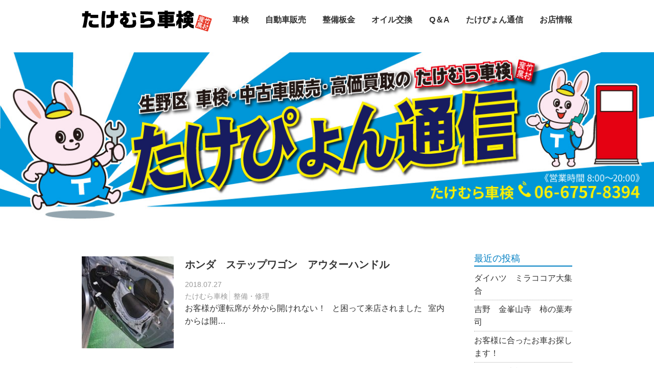

--- FILE ---
content_type: text/html; charset=UTF-8
request_url: https://takemura-syaken.com/tag/%E3%83%8F%E3%83%B3%E3%83%89%E3%83%AB/
body_size: 5144
content:

<!DOCTYPE html>
<html lang="ja">
      <head prefix="og: http://ogp.me/ns# fb: http://ogp.me/ns/fb# website: http://ogp.me/ns/website#">
            <meta charset="UTF-8">
      <meta name="viewport" content="width=device-width, initial-scale=1">
      <meta content="IE=edge" http-equiv="X-UA-Compatible">
      <meta name="format-detection" content="telephone=no,address=no,email=no">

      <!--[if lt IE 9]>
<script src="http://theorthodoxworks.com/wordpress/wp-content/themes/theorthodoxworks2.1.1/js/html5shiv.js"></script>
<script src="http://css3-mediaqueries-js.googlecode.com/svn/trunk/css3-mediaqueries.js"></script>
<![endif]-->

      <link rel="manifest" href="site.webmanifest">
      <link rel="stylesheet" href="https://cdn.jsdelivr.net/bxslider/4.2.12/jquery.bxslider.css">
      <title>ハンドル &#8211; 車検 大阪市生野区 たけむら車検</title>
<link rel='dns-prefetch' href='//ajax.googleapis.com' />
<link rel='dns-prefetch' href='//code.jquery.com' />
<link rel='dns-prefetch' href='//maxcdn.bootstrapcdn.com' />
<link rel='dns-prefetch' href='//s.w.org' />
<link rel="alternate" type="application/rss+xml" title="車検 大阪市生野区 たけむら車検 &raquo; ハンドル タグのフィード" href="https://takemura-syaken.com/tag/%e3%83%8f%e3%83%b3%e3%83%89%e3%83%ab/feed/" />
		<script type="text/javascript">
			window._wpemojiSettings = {"baseUrl":"https:\/\/s.w.org\/images\/core\/emoji\/13.0.1\/72x72\/","ext":".png","svgUrl":"https:\/\/s.w.org\/images\/core\/emoji\/13.0.1\/svg\/","svgExt":".svg","source":{"concatemoji":"https:\/\/takemura-syaken.com\/wp-includes\/js\/wp-emoji-release.min.js?ver=5.6.16"}};
			!function(e,a,t){var n,r,o,i=a.createElement("canvas"),p=i.getContext&&i.getContext("2d");function s(e,t){var a=String.fromCharCode;p.clearRect(0,0,i.width,i.height),p.fillText(a.apply(this,e),0,0);e=i.toDataURL();return p.clearRect(0,0,i.width,i.height),p.fillText(a.apply(this,t),0,0),e===i.toDataURL()}function c(e){var t=a.createElement("script");t.src=e,t.defer=t.type="text/javascript",a.getElementsByTagName("head")[0].appendChild(t)}for(o=Array("flag","emoji"),t.supports={everything:!0,everythingExceptFlag:!0},r=0;r<o.length;r++)t.supports[o[r]]=function(e){if(!p||!p.fillText)return!1;switch(p.textBaseline="top",p.font="600 32px Arial",e){case"flag":return s([127987,65039,8205,9895,65039],[127987,65039,8203,9895,65039])?!1:!s([55356,56826,55356,56819],[55356,56826,8203,55356,56819])&&!s([55356,57332,56128,56423,56128,56418,56128,56421,56128,56430,56128,56423,56128,56447],[55356,57332,8203,56128,56423,8203,56128,56418,8203,56128,56421,8203,56128,56430,8203,56128,56423,8203,56128,56447]);case"emoji":return!s([55357,56424,8205,55356,57212],[55357,56424,8203,55356,57212])}return!1}(o[r]),t.supports.everything=t.supports.everything&&t.supports[o[r]],"flag"!==o[r]&&(t.supports.everythingExceptFlag=t.supports.everythingExceptFlag&&t.supports[o[r]]);t.supports.everythingExceptFlag=t.supports.everythingExceptFlag&&!t.supports.flag,t.DOMReady=!1,t.readyCallback=function(){t.DOMReady=!0},t.supports.everything||(n=function(){t.readyCallback()},a.addEventListener?(a.addEventListener("DOMContentLoaded",n,!1),e.addEventListener("load",n,!1)):(e.attachEvent("onload",n),a.attachEvent("onreadystatechange",function(){"complete"===a.readyState&&t.readyCallback()})),(n=t.source||{}).concatemoji?c(n.concatemoji):n.wpemoji&&n.twemoji&&(c(n.twemoji),c(n.wpemoji)))}(window,document,window._wpemojiSettings);
		</script>
		<style type="text/css">
img.wp-smiley,
img.emoji {
	display: inline !important;
	border: none !important;
	box-shadow: none !important;
	height: 1em !important;
	width: 1em !important;
	margin: 0 .07em !important;
	vertical-align: -0.1em !important;
	background: none !important;
	padding: 0 !important;
}
</style>
	<link rel='stylesheet' id='wp-block-library-css'  href='https://takemura-syaken.com/wp-includes/css/dist/block-library/style.min.css?ver=5.6.16' type='text/css' media='all' />
<link rel='stylesheet' id='font-awesome-css'  href='//maxcdn.bootstrapcdn.com/font-awesome/4.7.0/css/font-awesome.min.css?ver=4.7.0' type='text/css' media='all' />
<link rel='stylesheet' id='reset-css'  href='https://takemura-syaken.com/wp-content/themes/wp/common/css/reset.css?ver=1.0.0' type='text/css' media='all' />
<link rel='stylesheet' id='base-css'  href='https://takemura-syaken.com/wp-content/themes/wp/common/css/base.css?ver=1.0.0' type='text/css' media='all' />
<link rel='stylesheet' id='slick-theme-css'  href='https://takemura-syaken.com/wp-content/themes/wp/common/css/slick-theme.css?ver=1.0.0' type='text/css' media='all' />
<link rel='stylesheet' id='slick-css'  href='https://takemura-syaken.com/wp-content/themes/wp/common/css/slick.css?ver=1.0.0' type='text/css' media='all' />
<link rel='stylesheet' id='frem-css'  href='https://takemura-syaken.com/wp-content/themes/wp/common/css/frem.css?ver=1.0.0' type='text/css' media='all' />
<link rel='stylesheet' id='style-css'  href='https://takemura-syaken.com/wp-content/themes/wp/style.css?ver=1.0.0' type='text/css' media='all' />
<link rel='stylesheet' id='tablepress-default-css'  href='https://takemura-syaken.com/wp-content/plugins/tablepress/css/default.min.css?ver=1.14' type='text/css' media='all' />
<script type='text/javascript' src='//ajax.googleapis.com/ajax/libs/jquery/1.11.1/jquery.min.js' id='jquery-js'></script>
<script type='text/javascript' src='//code.jquery.com/jquery-migrate-1.2.1.min.js' id='jquery_migrate-js'></script>
<script type='text/javascript' src='https://takemura-syaken.com/wp-content/themes/wp/common/js/init.js?ver=1.0' id='init-js'></script>
<script type='text/javascript' src='https://takemura-syaken.com/wp-content/themes/wp/common/js/slick.min.js?ver=1.0' id='slick.min-js'></script>
<link rel="https://api.w.org/" href="https://takemura-syaken.com/wp-json/" /><link rel="alternate" type="application/json" href="https://takemura-syaken.com/wp-json/wp/v2/tags/29" /><!-- Global site tag (gtag.js) - Google Analytics -->
<script async src="https://www.googletagmanager.com/gtag/js?id=UA-113371948-1"></script>
<script>
  window.dataLayer = window.dataLayer || [];
  function gtag(){dataLayer.push(arguments);}
  gtag('js', new Date());

  gtag('config', 'UA-113371948-1');
</script>		<style type="text/css" id="wp-custom-css">
			.single.single-post h2 {color: #6594e0;
font-size: 30px;
border-bottom: dashed 2px #6594e0;
margin: 20px 0px;
}

.single.single-post h3 {
font-size: 20px;
border-bottom: solid 3px #cce4ff;
position: relative;
margin-bottom:20px;
margin-top:20px;
}

.single.single-post h3:after
 {
position: absolute;
  content: " ";
  display: block;
  border-bottom: solid 3px #5472cd;
  bottom: -3px;
  width: 20%;
}

.single-post h4 {
font-size:16px;
margin-bottom:20px;
margin-top:20px;
}

.single.single-post table {border-collapse: collapse;text-align: left;line-height: 1.5;border: 1px solid #ccc;
margin-bottom:20px;
margin-top:30px;
}

.single.single-post table th {padding: 10px;font-weight: bold;border-top: 1px solid #ccc;border-right: 1px solid #ccc;border-bottom: 1px solid #ccc;background: #0099e3;color: #ffffff;}

.single.single-post table td {
padding:2px 3px;
}

.single.single-post　strong{margin:10px;}




		</style>
		    </head>

    <body class="archive tag tag-29">
      <p id="page-top"><a href="#wrap"><img src="https://takemura-syaken.com/wp-content/themes/wp/img/top_btn.png" alt=""></a></p>

    <header class="header header-inpage">
      <div class="sp-show">
        <h1 class="logo"><a href="/"><img src="https://takemura-syaken.com/wp-content/themes/wp/img/nav_logo.png" alt="たけむら車検"></a></h1>
        <input id="menu-cb" type="checkbox" value="off">
        <label id="menu-icon" for="menu-cb">≡</label>
        <label id="menu-background" for="menu-cb"></label>
        <div id="ham-menu">
          <ul>
            <li><a href="/syaken">車検</a></li>
            <li><a href="/sale">自動車販売</a></li>
            <li><a href="/bankin">整備板金</a></li>
            <li><a href="/oil">オイル交換</a></li>
            <li><a href="/qa">Q＆A</a></li>
            <li><a href="/blog">たけぴょん通信</a></li>
            <li><a href="/about">お店情報</a></li>
            <li><a href="/contact">お問い合わせ</a></li>
          </ul>
        </div>
      </div>

      <div class="inner clearfix pc-hidden">
        <h1 class="logo"><a href="/"><img src="https://takemura-syaken.com/wp-content/themes/wp/img/nav_logo.png" alt="たけむら車検"></a></h1>
        <nav>
          <ul class="gnav grid is-between">
            <li><a href="/syaken">車検</a></li>
            <li><a href="/sale">自動車販売</a></li>
            <li><a href="/bankin">整備板金</a></li>
            <li><a href="/oil">オイル交換</a></li>
            <li><a href="/qa">Q＆A</a></li>
            <li><a href="/blog">たけぴょん通信</a></li>
            <li><a href="/about">お店情報</a></li>
          </ul>
        </nav>
      </div>
    </header>

<div class="page_mv"><img src="https://takemura-syaken.com/wp-content/themes/wp/blog/img/main.jpg" alt=""></div>

<div class="content">
  <div class="inner">
    <div class="grid">
      <div class="blog_content is-desktop-9 is-mobile-12">


        
        <section class="single_box grid is-between">
          <figure class="single_box_thum"><a href="https://takemura-syaken.com/post-468/"><img width="180" height="180" src="https://takemura-syaken.com/wp-content/uploads/2018/07/DSC_0042-180x180.jpg" class="single_box_thum wp-post-image" alt="" loading="lazy" srcset="https://takemura-syaken.com/wp-content/uploads/2018/07/DSC_0042-180x180.jpg 180w, https://takemura-syaken.com/wp-content/uploads/2018/07/DSC_0042-150x150.jpg 150w" sizes="(max-width: 180px) 100vw, 180px" /></a></figure>
          <div class="single_box_txt">
            <h2><a href="https://takemura-syaken.com/post-468/">ホンダ　ステップワゴン　アウターハンドル</a></h2>
            <time class="time s_txt">2018.07.27</time>　<span class="cate s_txt"><ul class="post-categories">
	<li><a href="https://takemura-syaken.com/category/shaken/" rel="category tag">たけむら車検</a></li>
	<li><a href="https://takemura-syaken.com/category/%e6%95%b4%e5%82%99%e3%83%bb%e4%bf%ae%e7%90%86/" rel="category tag">整備・修理</a></li></ul></span>
            <p><p>お客様が運転席が 外から開けれない！ &nbsp; と困って来店されました &nbsp; 室内からは開…</p>
          </div>
        </section>
                
        
      </div>

      <aside class="side_nav is-desktop-3 is-mobile-12">
  
		<div>
		<h3>最近の投稿</h3>
		<ul>
											<li>
					<a href="https://takemura-syaken.com/post-1411/">ダイハツ　ミラココア大集合</a>
									</li>
											<li>
					<a href="https://takemura-syaken.com/post-1400/">吉野　金峯山寺　柿の葉寿司</a>
									</li>
											<li>
					<a href="https://takemura-syaken.com/post-1385/">お客様に合ったお車お探します！</a>
									</li>
											<li>
					<a href="https://takemura-syaken.com/post-844/">たけむら車検について</a>
									</li>
											<li>
					<a href="https://takemura-syaken.com/post-1319/">ハイエースタイミングベルト交換【ディーゼル車】</a>
									</li>
					</ul>

		</div><div><h3>アーカイブ</h3>
			<ul>
					<li><a href='https://takemura-syaken.com/2022/06/'>2022年6月</a></li>
	<li><a href='https://takemura-syaken.com/2022/05/'>2022年5月</a></li>
	<li><a href='https://takemura-syaken.com/2022/02/'>2022年2月</a></li>
	<li><a href='https://takemura-syaken.com/2022/01/'>2022年1月</a></li>
	<li><a href='https://takemura-syaken.com/2021/07/'>2021年7月</a></li>
	<li><a href='https://takemura-syaken.com/2021/05/'>2021年5月</a></li>
	<li><a href='https://takemura-syaken.com/2021/03/'>2021年3月</a></li>
	<li><a href='https://takemura-syaken.com/2021/02/'>2021年2月</a></li>
	<li><a href='https://takemura-syaken.com/2020/12/'>2020年12月</a></li>
	<li><a href='https://takemura-syaken.com/2020/11/'>2020年11月</a></li>
	<li><a href='https://takemura-syaken.com/2020/07/'>2020年7月</a></li>
	<li><a href='https://takemura-syaken.com/2020/04/'>2020年4月</a></li>
	<li><a href='https://takemura-syaken.com/2020/03/'>2020年3月</a></li>
	<li><a href='https://takemura-syaken.com/2020/02/'>2020年2月</a></li>
	<li><a href='https://takemura-syaken.com/2020/01/'>2020年1月</a></li>
	<li><a href='https://takemura-syaken.com/2019/12/'>2019年12月</a></li>
	<li><a href='https://takemura-syaken.com/2019/11/'>2019年11月</a></li>
	<li><a href='https://takemura-syaken.com/2019/10/'>2019年10月</a></li>
	<li><a href='https://takemura-syaken.com/2019/09/'>2019年9月</a></li>
	<li><a href='https://takemura-syaken.com/2019/07/'>2019年7月</a></li>
	<li><a href='https://takemura-syaken.com/2019/05/'>2019年5月</a></li>
	<li><a href='https://takemura-syaken.com/2019/04/'>2019年4月</a></li>
	<li><a href='https://takemura-syaken.com/2019/03/'>2019年3月</a></li>
	<li><a href='https://takemura-syaken.com/2019/02/'>2019年2月</a></li>
	<li><a href='https://takemura-syaken.com/2019/01/'>2019年1月</a></li>
	<li><a href='https://takemura-syaken.com/2018/10/'>2018年10月</a></li>
	<li><a href='https://takemura-syaken.com/2018/09/'>2018年9月</a></li>
	<li><a href='https://takemura-syaken.com/2018/08/'>2018年8月</a></li>
	<li><a href='https://takemura-syaken.com/2018/07/'>2018年7月</a></li>
	<li><a href='https://takemura-syaken.com/2018/06/'>2018年6月</a></li>
	<li><a href='https://takemura-syaken.com/2018/05/'>2018年5月</a></li>
	<li><a href='https://takemura-syaken.com/2018/04/'>2018年4月</a></li>
	<li><a href='https://takemura-syaken.com/2018/03/'>2018年3月</a></li>
	<li><a href='https://takemura-syaken.com/2018/02/'>2018年2月</a></li>
	<li><a href='https://takemura-syaken.com/2018/01/'>2018年1月</a></li>
			</ul>

			</div><div><h3>カテゴリー</h3>
			<ul>
					<li class="cat-item cat-item-59"><a href="https://takemura-syaken.com/category/%e3%81%8a%e5%9c%9f%e7%94%a3-%e5%b7%ae%e3%81%97%e5%85%a5%e3%82%8c/">お土産.差し入れ</a>
</li>
	<li class="cat-item cat-item-4"><a href="https://takemura-syaken.com/category/%e3%81%8a%e7%9f%a5%e3%82%89%e3%81%9b/">お知らせ</a>
</li>
	<li class="cat-item cat-item-3"><a href="https://takemura-syaken.com/category/shaken/">たけむら車検</a>
</li>
	<li class="cat-item cat-item-2"><a href="https://takemura-syaken.com/category/shahan/">たけむら車販</a>
</li>
	<li class="cat-item cat-item-6"><a href="https://takemura-syaken.com/category/engine-oil/">エンジンオイル</a>
</li>
	<li class="cat-item cat-item-67"><a href="https://takemura-syaken.com/category/%e3%82%b9%e3%82%bf%e3%83%83%e3%83%95%e7%b4%b9%e4%bb%8b%e3%80%81%e6%97%a5%e5%b8%b8/">スタッフ紹介、日常</a>
</li>
	<li class="cat-item cat-item-81"><a href="https://takemura-syaken.com/category/%e5%9b%b0%e3%81%a3%e3%81%9f%e6%99%82%e3%81%ab%e5%bd%b9%e7%ab%8b%e3%81%a4/">困った時に役立つ</a>
</li>
	<li class="cat-item cat-item-82"><a href="https://takemura-syaken.com/category/shaken/%e5%9b%b0%e3%81%a3%e3%81%9f%e6%99%82%e3%81%ab%e5%bd%b9%e7%ab%8b%e3%81%a4-shaken/">困った時に役立つ</a>
</li>
	<li class="cat-item cat-item-7"><a href="https://takemura-syaken.com/category/%e6%95%b4%e5%82%99%e3%83%bb%e4%bf%ae%e7%90%86/">整備・修理</a>
</li>
	<li class="cat-item cat-item-5"><a href="https://takemura-syaken.com/category/seibibankin/">整備板金</a>
</li>
	<li class="cat-item cat-item-1"><a href="https://takemura-syaken.com/category/%e6%b3%a8%e7%9b%ae/">注目！</a>
</li>
	<li class="cat-item cat-item-79"><a href="https://takemura-syaken.com/category/shahan/%e8%bb%8a%e3%82%ab%e3%82%b9%e3%82%bf%e3%83%a0/">車カスタム</a>
</li>
			</ul>

			</div></aside>
    </div>

    <section class="section_area">
      <h2 class="estimate_ttl">車検の無料お見積はコチラ</h2>
      
      <div class="contact_box">
        <ul class="contact_list clearfix">
          <li><a href="tel:0667578394"><img src="https://takemura-syaken.com/wp-content/themes/wp/img/contact01.png" alt=""></a></li>
          <li><a href="/contact"><img src="https://takemura-syaken.com/wp-content/themes/wp/img/contact02.png" alt=""></a></li>
        </ul>
      </div>
    </section>

  </div>
</div>

  <div class="sp-show" id="footer-menu">
    <ul>
      <li><a href="tel:0667578394"><img src="https://icongr.am/entypo/phone.svg?color=ffffff" alt=""> 電話をかける</a></li>
      <li><a href="/contact"><img src="https://icongr.am/entypo/mail.svg?color=ffffff" alt=""> メールでお見積り</a></li>
    </ul>
  </div>


      <footer class="footer">
  <div class="inner clearfix">
    <div class="foot_logo"><a href="/"><img src="https://takemura-syaken.com/wp-content/themes/wp/img/foot_logo.png" alt=""></a></div>
   <div class="foot_nav">
     <ul>
       <li><a href="/syaken">車検</a></li>
       <li><a href="/sale">自動車販売</a></li>
       <li><a href="/bankin">整備･板金</a></li>
       <li><a href="/oil">オイル交換</a></li>
       <li><a href="/qa">Q＆A</a></li>
       <li><a href="/blog">たけぴょん通信</a></li>
       <li><a href="/about">お店情報</a></li>
     </ul>
      <p class="copy"><small>Copyright © 2017 Takemurashaken. All Rights Reserved.</small></p>
    </div>
  </div>
</footer>

<script src="https://cdn.jsdelivr.net/bxslider/4.2.12/jquery.bxslider.min.js"></script>
<script type='text/javascript' src='https://takemura-syaken.com/wp-includes/js/wp-embed.min.js?ver=5.6.16' id='wp-embed-js'></script>
</body>

</html>


--- FILE ---
content_type: text/css
request_url: https://takemura-syaken.com/wp-content/themes/wp/common/css/reset.css?ver=1.0.0
body_size: 629
content:
@charset "utf-8";
/*
RESET - ADAPTED FROM MEYER RESET
URL - http://meyerweb.com/eric/tools/css/reset/
LICENSE - PUBLIC DOMAIN
*/

/* RESET
----------------------------------------------------------------------------------------------------*/
a, abbr, acronym, address, applet, article, aside, audio,
b, big, blockquote, body, caption, canvas, center, cite, code,
dd, del, details, dfn, dialog, div, dl, dt, em, embed,
fieldset, figcaption, figure, form, footer,
header, hgroup, h1, h2, h3, h4, h5, h6, html,
i, iframe, img, ins, kbd, label, legend, li, mark, menu, nav,
object, ol, output, p, pre, q, ruby,
s, samp, section, main, small, span, strike, strong, sub, summary, sup,
tt, table, tbody, textarea, tfoot, thead, time, tr, th, td,
u, ul, var, video {
font-family: inherit;
font-size: 100%;
font-weight: inherit;
font-style: inherit;
vertical-align: baseline;
white-space: normal;
text-align: left;
margin: 0;
padding: 0;
border: 0;
outline: 0;
background: transparent;
}

article, aside, details, figcaption, figure, footer, header, hgroup,
menu, nav, section, main {
display: block;
}

ol, ul {
list-style: none;
}
blockquote, q {
quotes: none;
}

table {
border-collapse: collapse;
border-spacing: 0;
}


--- FILE ---
content_type: text/css
request_url: https://takemura-syaken.com/wp-content/themes/wp/common/css/base.css?ver=1.0.0
body_size: 3735
content:
@charset "utf-8";

@import url(https://fonts.googleapis.com/css?family=Lato:400,700);

* {
-webkit-box-sizing: border-box;
-moz-box-sizing: border-box;
box-sizing: border-box;
}

/*font-style
---------------------------------------*/

html {
  font-size: 62.5%; /*ベースを10pxにしています*/
  box-sizing: border-box;
  font-family: sans-serif;
  overflow-y: scroll;
  -ms-text-size-adjust: 100%;
  -webkit-text-size-adjust: 100%;
  -webkit-tap-highlight-color: transparent;
}

body {
  font-size: 1.6rem;
  line-height:1.6;
  color: #333;
  font-family: "Hiragino Sans", "Hiragino Kaku Gothic ProN", "Noto Sans Japanese", Meiryo, "Yu Gothic Medium", sans-serif;
  text-rendering: optimizeLegibility;
  -webkit-font-smoothing: antialiased;
  -moz-osx-font-smoothing: grayscale;
}
/*! Shitaji.CSS v4.3.0 CC0 by Qrac */

*,
::after,
::before {
  margin: 0;
  box-sizing: inherit;
  background-repeat: no-repeat;
  font-size: 1em;
  font-family: inherit;
  font-weight: inherit;
}

::after,
::before {
  vertical-align: inherit;
  text-decoration: inherit;
}

img {
  max-width: 100%;
  height: auto;
}

img[src$=".svg"] {
  width: 100%
}


iframe {
  max-width: 100%;
}

a {
  color: #337ab7;
  text-decoration: none;
  -webkit-text-decoration-skip: objects;
}
a:hover,
a:focus {
  color: #23527c;
  text-decoration: underline;
}
a:focus {
  outline: 5px auto -webkit-focus-ring-color;
  outline-offset: -2px;
}
figure {
  margin: 0;
}
.img-responsive,
.thumbnail > img,
.thumbnail a > img,
.carousel-inner > .item > img,
.carousel-inner > .item > a > img {
  display: block;
  max-width: 100%;
  height: auto;
}
.img-rounded {
  border-radius: 6px;
}
.img-thumbnail {
  display: inline-block;
  max-width: 100%;
  height: auto;
  padding: 4px;
  line-height: 1.42857143;
  background-color: #fff;
  border: 1px solid #ddd;
  border-radius: 4px;
  -webkit-transition: all .2s ease-in-out;
       -o-transition: all .2s ease-in-out;
          transition: all .2s ease-in-out;
}
.img-circle {
  border-radius: 50%;
}
hr {
  margin-top: 20px;
  margin-bottom: 20px;
  border: 0;
  border-top: 1px solid #eee;
}
.sr-only {
  position: absolute;
  width: 1px;
  height: 1px;
  padding: 0;
  margin: -1px;
  overflow: hidden;
  clip: rect(0, 0, 0, 0);
  border: 0;
}
.sr-only-focusable:active,
.sr-only-focusable:focus {
  position: static;
  width: auto;
  height: auto;
  margin: 0;
  overflow: visible;
  clip: auto;
}
[role="button"] {
  cursor: pointer;
}
.lead {
  margin-bottom: 20px;
  font-size: 16px;
  font-weight: 300;
  line-height: 1.4;
}

.bold { font-weight:bold; }
.bold-none { font-weight:normal; }

/*fontsize-style
---------------------------------------*/
.text24 { font-size:24px !important; }
.text22 { font-size:22px !important; }
.text20 { font-size:20px !important; }
.text18 { font-size:18px; }
.text16 { font-size:16px; }
.text14 { font-size:14px; }
.text12 { font-size:12px; }
.text10 { font-size:10px; }


/*color-style
---------------------------------------*/
.red { color:#e50012; }
.blue { color:#000099; }
.green { color:#009900; }
.yellow { color:#FFFF00; }


/*** CLEAR-FIX ***/
.clearfix {zoom: 1;}

.clearfix:after {clear: both;content: ".";display: block;height: 0;line-height: 0;visibility: hidden;}

/*** ROLL-OVER  ***/
.transparent a:hover img { opacity:0.7; filter:alpha(opacity=70); -moz-opacity:0.7; }
.transparent_png a:hover img { opacity:0.7;  -moz-opacity:0.7; }
.transparent_none{  opacity:0.4; filter:alpha(opacity=40); -moz-opacity:0.4;}

/*** FLOAT ***/
.fr { float:right; }
.fl { float:left; }
.fn { float:none; }

.cb{clear:both;}

/*** PADDING ***/
.pt0   { padding-top:0 !important;}
.pt1   { padding-top:1px !important;}
.pt2   { padding-top:2px !important;}
.pt3   { padding-top:3px !important;}
.pt4   { padding-top:4px !important;}
.pt5   { padding-top:5px !important;}
.pt6   { padding-top:6px !important;}
.pt7   { padding-top:7px !important;}
.pt8   { padding-top:8px !important;}
.pt9   { padding-top:9px !important;}
.pt10   { padding-top:10px !important;}
.pt15   { padding-top:15px !important;}
.pt20   { padding-top:20px !important;}
.pt25   { padding-top:25px !important;}
.pt30   { padding-top:30px !important;}
.pt35   { padding-top:35px !important;}
.pt40   { padding-top:40px !important;}
.pt45   { padding-top:45px !important;}
.pt50   { padding-top:50px !important;}
.pt55   { padding-top:55px !important;}
.pt60   { padding-top:60px !important;}
.pt65   { padding-top:65px !important;}
.pt70   { padding-top:70px !important;}
.pt75   { padding-top:75px !important;}
.pt80   { padding-top:80px !important;}
.pt85   { padding-top:85px !important;}
.pt90   { padding-top:90px !important;}
.pt95   { padding-top:95px !important;}
.pt100   { padding-top:100px !important;}

.pr0   { padding-right:0 !important;}
.pr1   { padding-right:1px !important;}
.pr2   { padding-right:2px !important;}
.pr3   { padding-right:3px !important;}
.pr4   { padding-right:4px !important;}
.pr5   { padding-right:5px !important;}
.pr6   { padding-right:6px !important;}
.pr7   { padding-right:7px !important;}
.pr8   { padding-right:8px !important;}
.pr9   { padding-right:9px !important;}
.pr10   { padding-right:10px !important;}
.pr15   { padding-right:15px !important;}
.pr20   { padding-right:20px !important;}
.pr25   { padding-right:25px !important;}
.pr30   { padding-right:30px !important;}
.pr35   { padding-right:35px !important;}
.pr40   { padding-right:40px !important;}
.pr45   { padding-right:45px !important;}
.pr50   { padding-right:50px !important;}
.pr55   { padding-right:55px !important;}
.pr60   { padding-right:60px !important;}
.pr65   { padding-right:65px !important;}
.pr70   { padding-right:70px !important;}
.pr75   { padding-right:75px !important;}
.pr80   { padding-right:80px !important;}
.pr85   { padding-right:85px !important;}
.pr90   { padding-right:90px !important;}
.pr95   { padding-right:95px !important;}
.pr100   { padding-right:100px !important;}

.pl0   { padding-left:0 !important;}
.pl1   { padding-left:1px !important;}
.pl2   { padding-left:2px !important;}
.pl3   { padding-left:3px !important;}
.pl4   { padding-left:4px !important;}
.pl5   { padding-left:5px !important;}
.pl6   { padding-left:6px !important;}
.pl7   { padding-left:7px !important;}
.pl8   { padding-left:8px !important;}
.pl9   { padding-left:9px !important;}
.pl10   { padding-left:10px !important;}
.pl15   { padding-left:15px !important;}
.pl20   { padding-left:20px !important;}
.pl25   { padding-left:25px !important;}
.pl30   { padding-left:30px !important;}
.pl35   { padding-left:35px !important;}
.pl40   { padding-left:40px !important;}
.pl45   { padding-left:45px !important;}
.pl50   { padding-left:50px !important;}
.pl55   { padding-left:55px !important;}
.pl60   { padding-left:60px !important;}
.pl65   { padding-left:65px !important;}
.pl70   { padding-left:70px !important;}
.pl75   { padding-left:75px !important;}
.pl80   { padding-left:80px !important;}
.pl85   { padding-left:85px !important;}
.pl90   { padding-left:90px !important;}
.pl95   { padding-left:95px !important;}
.pl100   { padding-left:100px !important;}

.pb0   { padding-bottom:0 !important;}
.pb1   { padding-bottom:1px !important;}
.pb2   { padding-bottom:2px !important;}
.pb3   { padding-bottom:3px !important;}
.pb4   { padding-bottom:4px !important;}
.pb5   { padding-bottom:5px !important;}
.pb6   { padding-bottom:6px !important;}
.pb7   { padding-bottom:7px !important;}
.pb8   { padding-bottom:8px !important;}
.pb9   { padding-bottom:9px !important;}
.pb10   { padding-bottom:10px !important;}
.pb15   { padding-bottom:15px !important;}
.pb20   { padding-bottom:20px !important;}
.pb25   { padding-bottom:25px !important;}
.pb30   { padding-bottom:30px !important;}
.pb35   { padding-bottom:35px !important;}
.pb40   { padding-bottom:40px !important;}
.pb45   { padding-bottom:45px !important;}
.pb50   { padding-bottom:50px !important;}
.pb55   { padding-bottom:55px !important;}
.pb60   { padding-bottom:60px !important;}
.pb65   { padding-bottom:65px !important;}
.pb70   { padding-bottom:70px !important;}
.pb75   { padding-bottom:75px !important;}
.pb80   { padding-bottom:80px !important;}
.pb85   { padding-bottom:85px !important;}
.pb90   { padding-bottom:90px !important;}
.pb95   { padding-bottom:95px !important;}
.pb100   { padding-bottom:100px !important;}

/*** MARGIN ***/

.mt0   { margin-top:0 !important;}
.mt1   { margin-top:1px !important;}
.mt2   { margin-top:2px !important;}
.mt3   { margin-top:3px !important;}
.mt4   { margin-top:4px !important;}
.mt5   { margin-top:5px !important;}
.mt6   { margin-top:6px !important;}
.mt7   { margin-top:7px !important;}
.mt8   { margin-top:8px !important;}
.mt9   { margin-top:9px !important;}
.mt10   { margin-top:10px !important;}
.mt15   { margin-top:15px !important;}
.mt20   { margin-top:20px !important;}
.mt25   { margin-top:25px !important;}
.mt30   { margin-top:30px !important;}
.mt35   { margin-top:35px !important;}
.mt40   { margin-top:40px !important;}
.mt45   { margin-top:45px !important;}
.mt50   { margin-top:50px !important;}
.mt55   { margin-top:55px !important;}
.mt60   { margin-top:60px !important;}
.mt65   { margin-top:65px !important;}
.mt70   { margin-top:70px !important;}
.mt75   { margin-top:75px !important;}
.mt80   { margin-top:80px !important;}
.mt85   { margin-top:85px !important;}
.mt90   { margin-top:90px !important;}
.mt95   { margin-top:95px !important;}
.mt100   { margin-top:100px !important;}

.mr0   { margin-right:0 !important;}
.mr1   { margin-right:1px !important;}
.mr2   { margin-right:2px !important;}
.mr3   { margin-right:3px !important;}
.mr4   { margin-right:4px !important;}
.mr5   { margin-right:5px !important;}
.mr6   { margin-right:6px !important;}
.mr7   { margin-right:7px !important;}
.mr8   { margin-right:8px !important;}
.mr9   { margin-right:9px !important;}
.mr10   { margin-right:10px !important;}
.mr15   { margin-right:15px !important;}
.mr20   { margin-right:20px !important;}
.mr25   { margin-right:25px !important;}
.mr30   { margin-right:30px !important;}
.mr35   { margin-right:35px !important;}
.mr40   { margin-right:40px !important;}
.mr45   { margin-right:45px !important;}
.mr50   { margin-right:50px !important;}
.mr55   { margin-right:55px !important;}
.mr60   { margin-right:60px !important;}
.mr65   { margin-right:65px !important;}
.mr70   { margin-right:70px !important;}
.mr75   { margin-right:75px !important;}
.mr80   { margin-right:80px !important;}
.mr85   { margin-right:85px !important;}
.mr90   { margin-right:90px !important;}
.mr95   { margin-right:95px !important;}
.mr100   { margin-right:100px !important;}

.ml0   { margin-left:0 !important;}
.ml1   { margin-left:1px !important;}
.ml2   { margin-left:2px !important;}
.ml3   { margin-left:3px !important;}
.ml4   { margin-left:4px !important;}
.ml5   { margin-left:5px !important;}
.ml6   { margin-left:6px !important;}
.ml7   { margin-left:7px !important;}
.ml8   { margin-left:8px !important;}
.ml9   { margin-left:9px !important;}
.ml10   { margin-left:10px !important;}
.ml15   { margin-left:15px !important;}
.ml20   { margin-left:20px !important;}
.ml25   { margin-left:25px !important;}
.ml30   { margin-left:30px !important;}
.ml35   { margin-left:35px !important;}
.ml40   { margin-left:40px !important;}
.ml45   { margin-left:45px !important;}
.ml50   { margin-left:50px !important;}
.ml55   { margin-left:55px !important;}
.ml60   { margin-left:60px !important;}
.ml65   { margin-left:65px !important;}
.ml70   { margin-left:70px !important;}
.ml75   { margin-left:75px !important;}
.ml80   { margin-left:80px !important;}
.ml85   { margin-left:85px !important;}
.ml90   { margin-left:90px !important;}
.ml95   { margin-left:95px !important;}
.ml100   { margin-left:100px !important;}

.mb0   { margin-bottom:0 !important;}
.mb1   { margin-bottom:1px !important;}
.mb2   { margin-bottom:2px !important;}
.mb3   { margin-bottom:3px !important;}
.mb4   { margin-bottom:4px !important;}
.mb5   { margin-bottom:5px !important;}
.mb6   { margin-bottom:6px !important;}
.mb7   { margin-bottom:7px !important;}
.mb8   { margin-bottom:8px !important;}
.mb9   { margin-bottom:9px !important;}
.mb10   { margin-bottom:10px !important;}
.mb15   { margin-bottom:15px !important;}
.mb20   { margin-bottom:20px !important;}
.mb25   { margin-bottom:25px !important;}
.mb30   { margin-bottom:30px !important;}
.mb35   { margin-bottom:35px !important;}
.mb40   { margin-bottom:40px !important;}
.mb45   { margin-bottom:45px !important;}
.mb50   { margin-bottom:50px !important;}
.mb55   { margin-bottom:55px !important;}
.mb60   { margin-bottom:60px !important;}
.mb65   { margin-bottom:65px !important;}
.mb70   { margin-bottom:70px !important;}
.mb75   { margin-bottom:75px !important;}
.mb80   { margin-bottom:80px !important;}
.mb85   { margin-bottom:85px !important;}
.mb90   { margin-bottom:90px !important;}
.mb95   { margin-bottom:95px !important;}
.mb100   { margin-bottom:100px !important;}

/*** WIDTH ***/

.w100   { width:100px;}  .w105   { width:105px;}
.w110   { width:110px;}  .w115   { width:115px;}
.w120   { width:120px;}  .w125   { width:125px;}
.w130   { width:130px;}  .w135   { width:135px;}
.w140   { width:140px;}  .w145   { width:145px;}
.w150   { width:150px;}  .w155   { width:155px;}
.w160   { width:160px;}  .w165   { width:165px;}
.w170   { width:170px;}  .w175   { width:175px;}
.w180   { width:180px;}  .w185   { width:185px;}
.w190   { width:190px;}  .w195   { width:195px;}
.w200   { width:200px;}  .w205   { width:205px;}
.w210   { width:210px;}  .w215   { width:215px;}
.w220   { width:220px;}  .w225   { width:225px;}
.w230   { width:230px;}  .w235   { width:235px;}
.w240   { width:240px;}  .w245   { width:245px;}
.w250   { width:250px;}  .w255   { width:255px;}
.w260   { width:260px;}  .w265   { width:265px;}
.w270   { width:270px;}  .w275   { width:275px;}
.w280   { width:280px;}  .w285   { width:285px;}
.w290   { width:290px;}  .w295   { width:295px;}
.w300   { width:300px;}  .w305   { width:305px;}
.w310   { width:310px;}  .w315   { width:315px;}
.w320   { width:320px;}  .w325   { width:325px;}
.w330   { width:330px;}  .w335   { width:335px;}
.w340   { width:340px;}  .w345   { width:345px;}
.w350   { width:350px;}  .w355   { width:355px;}
.w360   { width:360px;}  .w365   { width:365px;}
.w370   { width:370px;}  .w375   { width:375px;}
.w380   { width:380px;}  .w385   { width:385px;}
.w390   { width:390px;}  .w395   { width:395px;}
.w400   { width:400px;}  .w405   { width:405px;}
.w410   { width:410px;}  .w415   { width:415px;}
.w420   { width:420px;}  .w425   { width:425px;}
.w430   { width:430px;}  .w435   { width:435px;}
.w440   { width:440px;}  .w445   { width:445px;}
.w450   { width:450px;}  .w455   { width:455px;}
.w460   { width:460px;}  .w465   { width:465px;}
.w470   { width:470px;}  .w475   { width:475px;}
.w480   { width:480px;}  .w485   { width:485px;}
.w490   { width:490px;}  .w495   { width:495px;}
.w500   { width:500px;}  .w505   { width:505px;}
.w510   { width:510px;}  .w515   { width:515px;}
.w520   { width:520px;}  .w525   { width:525px;}
.w530   { width:530px;}  .w535   { width:535px;}
.w540   { width:540px;}  .w545   { width:545px;}
.w550   { width:550px;}  .w555   { width:555px;}
.w560   { width:560px;}  .w565   { width:565px;}
.w570   { width:570px;}  .w575   { width:575px;}
.w580   { width:580px;}  .w585   { width:585px;}
.w590   { width:590px;}  .w595   { width:595px;}
.w600   { width:600px;}  .w605   { width:605px;}
.w610   { width:610px;}  .w615   { width:615px;}
.w620   { width:620px;}  .w625   { width:625px;}
.w630   { width:630px;}  .w635   { width:635px;}
.w640   { width:640px;}  .w645   { width:645px;}
.w650   { width:650px;}  .w655   { width:655px;}
.w660   { width:660px;}  .w665   { width:665px;}
.w670   { width:670px;}  .w675   { width:675px;}
.w680   { width:680px;}  .w685   { width:685px;}
.w690   { width:690px;}  .w695   { width:695px;}
.w700   { width:700px;}  .w705   { width:705px;}
.w710   { width:710px;}  .w715   { width:715px;}
.w720   { width:720px;}  .w725   { width:725px;}
.w730   { width:730px;}  .w735   { width:735px;}
.w740   { width:740px;}  .w745   { width:745px;}
.w750   { width:750px;}  .w755   { width:755px;}
.w760   { width:760px;}  .w765   { width:765px;}
.w770   { width:770px;}  .w775   { width:775px;}
.w780   { width:780px;}  .w785   { width:785px;}
.w790   { width:790px;}  .w795   { width:795px;}
.w800   { width:800px;}  .w805   { width:805px;}
.w810   { width:810px;}  .w815   { width:815px;}
.w820   { width:820px;}  .w825   { width:825px;}
.w830   { width:830px;}  .w835   { width:835px;}
.w840   { width:840px;}  .w845   { width:845px;}
.w850   { width:850px;}  .w855   { width:855px;}
.w860   { width:860px;}  .w865   { width:865px;}
.w870   { width:870px;}  .w875   { width:875px;}
.w880   { width:880px;}  .w885   { width:885px;}
.w890   { width:890px;}  .w895   { width:895px;}
.w900   { width:900px;}  .w905   { width:905px;}
.w910   { width:910px;}  .w915   { width:915px;}
.w920   { width:920px;}  .w925   { width:925px;}
.w930   { width:930px;}  .w935   { width:935px;}
.w940   { width:940px;}  .w945   { width:945px;}
.w950   { width:950px;}  .w955   { width:955px;}
.w960   { width:960px;}


.center{
  margin-left:auto !important;
  margin-right:auto !important;
}

/*** ALIGN ***/
.tc { text-align:center; }
.tr { text-align:right; }
.tl { text-align:left; }


/* Table Class */
.t-format1 {
  border-top:1px solid #d1d1d1;
  border-left:1px solid #d1d1d1;
  background:#f5f5f5;
  border-collapse:collapse;
  padding:0;
  width:100%;
}

.t-format1 td {
  border-bottom:1px solid #d1d1d1;
  border-right:1px solid #d1d1d1;
  padding:8px;
  background:#fff;
  width: 76%;
  box-sizing:border-box;
  -moz-box-sizing:border-box; /* Firefox */
  -webkit-box-sizing:border-box; /* Chrome, Safari */
  -ms-box-sizing:border-box; /* Chrome, Safari */
}
.t-format1 th {
  border-bottom:1px solid #d1d1d1;
  border-right:1px solid #d1d1d1;
  width:200px;
  padding:8px;
  text-align:left;
  vertical-align: middle;
}
.t-format1 td table td { border:none; }
:placeholder-shown {
  color: #aaa; }

button,
input,
optgroup,
select,
textarea {
  color: inherit;
  font: inherit;
  margin: 0;
}

button {
  overflow: visible;
}

button,
select {
  text-transform: none;
}

button,
html input[type="button"],
input[type="reset"],
input[type="submit"] {
  -webkit-appearance: button;
  cursor: pointer;
}

button[disabled],
html input[disabled] {
  cursor: default;
}

button::-moz-focus-inner,
input::-moz-focus-inner {
  border: 0;
  padding: 0;
}

input {
  line-height: normal;
}

input[type="checkbox"],
input[type="radio"] {
  box-sizing: border-box;
  padding: 0;
}

input[type="number"]::-webkit-inner-spin-button,
input[type="number"]::-webkit-outer-spin-button {
  height: auto;
}

input[type="search"] {
  -webkit-appearance: textfield;
  -webkit-box-sizing: content-box;
     -moz-box-sizing: content-box;
          box-sizing: content-box;
}

input[type="search"]::-webkit-search-cancel-button,
input[type="search"]::-webkit-search-decoration {
  -webkit-appearance: none;
}

fieldset {
  border: 1px solid #c0c0c0;
  margin: 0 2px;
  padding: 0.35em 0.625em 0.75em;
}

*[data-role="button"] {
  display: inline;
  width: auto;
  min-width: 144px;
  margin-top: 8px;
  margin-bottom: 8px;
  padding-top: 1px;
  padding-right: 1.957494407rem;
  padding-bottom: 1px;
  padding-left: 1.957494407rem;
  font-family: inherit;
  font-size: .894rem;
  line-height: 34px;
  white-space: nowrap;
  -webkit-appearance: button;
     -moz-appearance: button;
          appearance: button;
  border: 1px solid #95a5a6;
  outline: none;
  background-color: transparent;
  cursor: pointer;
}

*[data-role="button"]:hover {
  background-color: #ecf0f1;
}

a[data-role="button"] {
  border: none;
}

a[data-role="button"]:hover {
  background-color: transparent;
}

input,
textarea,
select {
  display: inline;
  width: inherit;
  padding-right: 13px;
  padding-left: 13px;
  font-family: inherit;
  border: 1px solid #95a5a6;
}

input,
textarea {
  line-height: 34px;
}

input:focus,
textarea:focus,
select:focus {
  outline: none;
}

input[type="checkbox"],
input[type="radio"] {
/*  width: 34px;*/
}

textarea {
  min-height: 144px;
  padding-top: 8px;
  padding-bottom: 8px;
}

select {
  height: 38px;
  padding-right: 13px;
  padding-left: 13px;
  line-height: 38px;
  background-color: #ecf0f1;
}

option {
  height: 38px;
  padding-top: 8px;
  padding-right: 13px;
  padding-bottom: 8px;
  padding-left: 13px;
  line-height: 38px;
}

option:selected {
  padding-top: 0;
  padding-bottom: 0;
}

label {
  display: inline-block;
  line-height: 2.144607843;
}
.form_area02 {
  margin: 60px 0 0;
}
.form_area dt {
  background: #d3edfb;
  border: 1px solid #888;
  padding: 5px;
}
.form_area dd {
  border-left: 1px solid #888;
  border-right: 1px solid #888;
  padding: 10px;
}
input[type="text"] {
  width: 80%;
};


--- FILE ---
content_type: text/css
request_url: https://takemura-syaken.com/wp-content/themes/wp/style.css?ver=1.0.0
body_size: 6048
content:
@charset "utf-8";
/*
Theme Name: たけむら車検
Author:たけむら車検
Description: たけむら車検
Version: 1.0
License: GNU General Public License v2 or later
License URI: http://www.gnu.org/licenses/gpl-2.0.html
Text Domain: たけむら車検
*/

.inner {
  max-width: 960px;
  margin: 0 auto;
}
.section_area {
  margin-bottom: 60px;
}
.sp-show {
  display: none;
}
.pc-hidden {
  display: block;
}
/*======コンポーネント*/

/*セクションタイトル*/
.section_ttl {
  font-size: 3.8rem;
  font-weight: bold;
  color: #0075c2;
  border-bottom: 2px solid #0075c2;
  margin-bottom: 30px;
}
.section_ttl img {
  vertical-align: sub;
  padding-right: 20px;
}
.l_txt {
  font-size: 6rem;
}
.page_section_ttl {
  font-size: 3.4rem;
  font-weight: bold;
  color: #0075c2;
  border-bottom: 2px solid #0075c2;
  margin-bottom: 30px;
}
/*セクションタイトル*/

.page_ttl {
  font-size: 3.4rem;
  font-weight: bold;
  margin-bottom: 30px;
  color: #007fc3;
  text-align: center;
}
.page_mv {
  margin-bottom: 30px;
}
.page_mv img {
  width: 100%;
}
.blue_ltxt {
  font-size: 2rem;
  font-weight: bold;
  color: #007fc3;
}
/*ページトップ*/

#page-top {
  position: fixed;
  bottom: 20px;
  right: 20px;
  z-index: 9999;
}

/*======コンポーネント*/
.header {
  position: relative;
}
.mv {
  margin-bottom: 30px;
}
.mv img {
  width: 100%;
}
.header_list {
  position: absolute;
  right: 100px;
  z-index: 9999;
}
.header_list li {
  float: left;
}
.header-inpage {
  margin-top: 20px;
}
.next-btn {
  width: 50px;
  height: 50px;
  position: absolute;
  right: 0;
  top: 40%;
  margin-top: -25px;
}
.prev-btn {
  width: 50px;
  height: 50px;
  position: absolute;
  left: 0;
  top: 40%;
  margin-top: -25px;
}
.bx-prev,
.bx-next {
  width: 100%;
  display: block;
  height: 100%;
  position: absolute;
  top: 0;
  z-index: 100;
  /*background-color: #f90;*/
}
.bx-wrapper {
  -moz-box-shadow: none;
  -webkit-box-shadow: none;
  box-shadow: none;
  border: none;
  background: #fff;
  margin-bottom: 20px;
}
.logo {
  float: left;
  margin-right: 40px;
  margin-bottom: 40px;
}
.gnav {
  padding-top: 6px;
  font-weight: bold;
}

.nattoku_list li {
  width: 31.333%;
  margin-right: 3%;
}
.nattoku_list li:last-child {
  margin-right: 0;
}
.yutai_list li {
  width: 25%;
}
.voice_name {
  font-size: 2.4rem;
  font-weight: bold;
  margin-bottom: 10px;
}
.voice_area {
  background: #a9dcf6;
  border-radius: 8px;
  padding: 20px;
}
.voice_box {
  background: #fff;
  padding: 10px;
  margin-bottom: 10px;
}
.voice_list {
  width: 32%;
}
.sub_name {
  line-height: 1.8;
}
.nagare_list li {
  width: 25%;
}
.price_img {
  padding: 0 10px;
}
.price_img li {
  width: 50%;
}
.blog_list p {
  padding: 0 26px;
}
.blog_list_thum img {
  margin: 0 auto 10px;
  border-radius: 8px;
}
.estimate_ttl {
  font-size: 3rem;
  font-weight: bold;
  text-align: center;
  margin-bottom: 30px;
}
.contact_box {
  background: #0096df;
  padding: 15px 20px 15px;
}
.contact_list li {
  width: 49%;
  float: left;
}
.contact_box ul li:first-child {
  border-right: 1px dotted #fff;
  margin-right: 2%;
}
.footer {
  background: #0096df;
  padding: 30px 0;
  margin-top: 100px;
  color: #fff;
}
.foot_logo {
  float: left;
}
.foot_nav {
  float: right;
}
.foot_nav li {
  display: inline-block;
  border-right: 1px solid #fff;
  padding-right: 10px;
  margin-right: 8px;
  line-height: 1;
}
.foot_nav li:last-child {
  border-right: none;
}
.copy {
  text-align: right;
}
.price_table {
  overflow: auto;
  margin-bottom: 30px;
}
.is-fixed {
  display: none !important;
}

/*会社ページ*/
.txt_left {
  width: 70%;
}
.staf_list_item {
  width: 25%;
  padding: 0 1.2%;
  margin-bottom: 40px;
}
.staf_list_item img {
  width: 100%;
}
.staf_list_item h3 {
  font-size: 2.3rem;
  text-align: center;
  margin: 5px 0;
}
.staf_list_item h3 span {
  font-size: 1.9rem;
}
.staf_list_item h4 {
  font-size: 2rem;
  background: #9cdcf7;
  padding: 0 5px;
  text-align: center;
  margin-bottom: 5px;
}
.outline {
  width: 60%;
}
.outline dl {
  border-bottom: 1px dotted #aaa;
  padding-bottom: 5px;
  margin-bottom: 5px;
}
.outline dl dt {
  float: left;
  width: 18%;
  padding-left: 10px;
}
.outline dl dd {
  width: 82%;
  float: left;
}
.map {
  width: 36%;
}
.enkaku dl {
  margin-bottom: 10px;
}
.enkaku dl dt {
  float: left;
  width: 14%;
  padding-left: 20px;
  border-right: 1px solid #aaa;
  margin-right: 3%;
}
.enkaku dl dd {
  float: left;
  width: 80%;
}
.enkaku dl span {
  display: inline-block;
  width: 5%;
  text-align: right;
  margin-right: 3%;
}
.indent {
  padding-left: 4em;
  text-indent: -4em;
}
.indent02 {
  padding-left: 3em;
  text-indent: -3em;
}

/*たけむら車検*/

.balloon_box {
  padding-top: 40px;
}
.balloon2-left {
  position: relative;
  display: inline-block;
  margin: 0 0 1.5em 15px;
  padding: 20px;
  min-width: 120px;
  max-width: 77%;
  font-size: 16px;
  background: #fff;
  border: solid 3px #0075c1;
  box-sizing: border-box;
  border-radius: 10px;
}
.balloon2-left:before {
  content: '';
  position: absolute;
  top: 50%;
  left: -25px;
  margin-top: -13px;
  border: 13px solid transparent;
  border-right: 12px solid #fff;
  z-index: 2;
}
.balloon2-left:after {
  content: '';
  position: absolute;
  top: 50%;
  left: -30px;
  margin-top: -14px;
  border: 14px solid transparent;
  border-right: 14px solid #0075c1;
  z-index: 1;
}
.balloon2-right {
  position: relative;
  display: inline-block;
  margin: 0 15px 1.5em 0;
  padding: 20px;
  min-width: 120px;
  max-width: 77%;
  font-size: 16px;
  background: #fff;
  border: solid 3px #0075c1;
  box-sizing: border-box;
  border-radius: 10px;
}
.balloon2-right:before {
  content: '';
  position: absolute;
  top: 50%;
  right: -25px;
  margin-top: -13px;
  border: 13px solid transparent;
  border-left: 12px solid #fff;
  z-index: 2;
}
.balloon2-right:after {
  content: '';
  position: absolute;
  top: 50%;
  right: -30px;
  margin-top: -14px;
  border: 14px solid transparent;
  border-left: 14px solid #0075c1;
  z-index: 1;
}
.balloon_txt {
  font-size: 1.8rem;
}
.balloon_txt span {
  font-size: 2.4rem;
}
.balloon_img {
  margin-right: 2%;
}
.balloon_img02 {
  margin-left: 2%;
}
.short_width {
  width: 44%;
}

/* add 20220131 for change to prices */
.table-wrap {
  overflow: auto;
  white-space: nowrap;
}
.tablepress.maintenance-prices {
  background: #fff;
}
.tablepress.maintenance-prices img {
  max-width: 120px;
  min-width: 80px;
  margin-bottom: 0.5em;
}
.tablepress.maintenance-prices .car-type-remark {
  font-size: 12px;
  font-weight: bold;
  color: #4d4d4d;
}
.tablepress.maintenance-prices th,
.tablepress.maintenance-prices td {
  white-space: nowrap;
  text-align: center;
  vertical-align: middle;
}
.tablepress.maintenance-prices span {
  display: inline-block;
  white-space: nowrap;
}
.tablepress.maintenance-prices thead th:first-child {
  background: transparent;
}
.tablepress.maintenance-prices .row-hover tr,
.tablepress.maintenance-prices .row-5,
.tablepress.maintenance-prices .row-6,
.tablepress.maintenance-prices .row-7 th:not(:first-child) {
  -webkit-transition: all 0.28s ease;
  -moz-transition: all 0.28s ease;
  transition: all 0.28s ease;
}

.tablepress.maintenance-prices .row-2 {
  white-space: break-spaces;
}
.tablepress.maintenance-prices .row-3 td:first-child,
.tablepress.maintenance-prices .row-4 td:first-child {
  color: #4d4d4d;
}
.tablepress.maintenance-prices .row-3 td:not(:first-child),
.tablepress.maintenance-prices .row-4 td:not(:first-child),
.tablepress.maintenance-prices .row-5 > *:first-child,
.tablepress.maintenance-prices .row-6 > *:first-child,
.tablepress.maintenance-prices .row-7 > *:first-child {
  font-size: 1.8rem;
  font-weight: bold;
}

.tablepress.maintenance-prices .row-5 {
  background: #bae2f8;
}
.tablepress.maintenance-prices .row-hover .row-5:hover td {
  background: #64d4ff;
}
.tablepress.maintenance-prices .row-6 {
  background: #0096df;
  color: #fff;
}
.tablepress.maintenance-prices .row-hover .row-6:hover td {
  background: #0076bb;
}
.tablepress.maintenance-prices .row-7 th {
  background: #e50012;
  color: #fff;
}
.tablepress.maintenance-prices .row-7 th:not(:first-child) {
  background: #fff000;
}
.tablepress.maintenance-prices .row-7 th:not(:first-child):hover {
  background-color: #ffd900;
}
.tablepress.maintenance-prices .net-discount,
.tablepress.maintenance-prices .lottery-discount,
.tablepress.maintenance-prices .discount-price {
  color: #b91313;
  font-weight: bold;
  font-size: 2.25rem;
  background-image: url('/wp-content/themes/wp/syaken/img/kyocho-hukidashi.png');
  background-repeat: no-repeat;
  background-size: 100% 100%;
  padding: 0.2em 0.5em;
  text-shadow: 2px 2px 1px #fff, -2px 2px 1px #fff, 2px -2px 1px #fff, -2px -2px 1px #fff,
    2px 0px 1px #fff, 0px 2px 1px #fff, -2px 0px 1px #fff, 0px -2px 1px #fff;
}
.tablepress.maintenance-prices .row-hover .row-5:hover .net-discount,
.tablepress.maintenance-prices .row-hover .row-6:hover .lottery-discount,
.tablepress.maintenance-prices .row-7 th:not(:first-child):hover .discount-price {
  font-size: 2.5rem;
}

/*よくある質問*/

.qa_list {
  border: 1px solid #0075c1;
  padding: 20px 30px;
  margin-top: 30px;
}
.qa_list dt {
  border-bottom: 1px solid #0075c1;
  margin-bottom: 15px;
  padding-bottom: 15px;
}
.q_txt {
  color: #182987;
  font-size: 2.6rem;
  font-weight: bold;
  padding-right: 20px;
  vertical-align: sub;
}
.a_txt {
  color: #e50012;
  font-size: 2.6rem;
  font-weight: bold;
  padding-right: 20px;
  vertical-align: sub;
}
.syahan_voice {
  border-bottom: 1px solid #fff;
  padding-bottom: 5px;
}
.syahan_voice_sub {
  font-size: 2rem;
  font-weight: bold;
  margin-bottom: 10px;
}
.sa_list li {
  margin-bottom: 10px;
}
.single_box {
  margin-bottom: 30px;
}
.single_box h2 {
  font-size: 2rem;
  font-weight: bold;
  margin-bottom: 10px;
}
.single_box_thum {
  width: 25%;
}
.single_box_thum img {
  width: 100%;
}
.single_box_txt {
  width: 72%;
}
.s_txt {
  font-size: 1.4rem;
  color: #999;
}
.side_nav {
  padding-left: 5%;
}
.series_list li {
  border: 3px solid #007fc3;
  border-radius: 10px;
  padding: 10px;
  margin: 0 2.2%;
}
.series_list h3 {
  font-weight: bold;
}
.series_list h4 {
  font-size: 1.8rem;
  font-weight: bold;
  color: #007fc3;
  margin-bottom: 5px;
}
.series_type {
  font-weight: bold;
  padding-left: 10px;
}
.series_type span {
  font-size: 2rem;
}
.series_name {
  margin-top: 10px;
  font-weight: bold;
}
.single_content {
  margin: 40px 0;
}
.blog_content {
  margin: 40px 0;
}
.side_nav h3 {
  font-size: 1.8rem;
  border-bottom: 2px solid #007fc3;
  margin-bottom: 10px;
  margin-top: 30px;
  color: #007fc3;
}
.side_nav ul li {
  border-bottom: 1px dotted #aaa;
  padding-bottom: 5px;
  margin-bottom: 5px;
}
input[type='submit'] {
  background: #0096df;
  margin: 30px auto;
  padding: 10px 0;
  width: 60%;
  color: #fff;
  text-align: center;
  border: none;
}

/* 共通 */
.pagination {
  text-align: center;
  width: 100%;
  display: block;
}
.pagination a {
  background: #f6f6f6;
  color: #000;
  text-decoration: none;
}
/* スマホ　*/
@media only screen and (max-width: 667px) {
  .pagination .inner {
    position: relative;
    display: -webkit-box;
    display: -webkit-flex;
    display: flex;
    -webkit-box-pack: start;
    -ms-flex-pack: start;
    -webkit-justify-content: flex-start;
    justify-content: flex-start;
    height: 46px;
  }
  .pagination .page-of {
    -webkit-box-ordinal-group: 2;
    -ms-flex-order: 2;
    -webkit-order: 2;
    order: 2;
    position: absolute;
    left: 37%;
    width: 26%;
    font-weight: bold;
    color: #fff;
    background: #2c2d2f;
    height: 46px;
    line-height: 46px;
    font-size: 1.3rem;
    text-align: center;
  }
  .pagination .m-prev {
    -webkit-box-ordinal-group: 0;
    -ms-flex-order: 0;
    -webkit-order: 0;
    order: 0;
    width: 15%;
    position: absolute;
    left: 0%;
  }
  .pagination .pn-prev {
    -webkit-box-ordinal-group: 1;
    -ms-flex-order: 1;
    -webkit-order: 1;
    order: 1;
    width: 22%;
    position: absolute;
    left: 15%;
  }
  .pagination .pn-next {
    -webkit-box-ordinal-group: 3;
    -ms-flex-order: 3;
    -webkit-order: 3;
    order: 3;
    width: 22%;
    position: absolute;
    left: 63%;
  }
  .pagination .m-next {
    -webkit-box-ordinal-group: 4;
    -ms-flex-order: 4;
    -webkit-order: 4;
    order: 4;
    width: 15%;
    position: absolute;
    left: 85%;
  }
  .pagination .current,
  .pagination .pn-numbers {
    display: none;
  }
  .pagination a {
    line-height: 46px;
    height: 46px;
    font-weight: bold;
    font-size: 1.3rem;
    text-align: center;
  }
}
/* PC */
@media only screen and (min-width: 668px) {
  .pagination .page-of {
    display: block;
    width: 100%;
    font-size: 108%;
    color: #000;
    text-align: center;
    margin-bottom: 2em;
  }
  .pagination a,
  .pagination .current {
    display: inline-block;
    padding: 0 1.5em;
    font-size: 116%;
    font-weight: bold;
    line-height: 50px;
    height: 50px;
  }
  .pagination .current {
    background: #2c2d2f;
    color: #fff;
  }
  .pagination a:hover {
    background: #2c2d2f;
    color: #fff;
  }
}

@media (max-width: 960px) {
  .inner {
    padding: 0 20px;
  }
  .logo {
    float: none;
    margin-bottom: 20px;
    text-align: center;
  }
}

@media (max-width: 768px) {
  .sp-show {
    display: block;
  }
  .pc-hidden {
    display: none;
  }
  .flex-c-reverse {
    flex-direction: column-reverse;
  }
  .logo {
    margin-bottom: 0;
    text-align: left;
    width: 50%;
    padding: 10px;
  }
  .bx-wrapper {
    margin-bottom: 10px;
  }
  .sp_tc {
    margin: 0 auto;
  }
  #ham-menu {
    background-color: #e50012;
    color: #fff;
    box-sizing: border-box;
    height: 100%;
    padding: 20px 0;
    position: fixed;
    right: -250px; /*メニュー横幅 width と合わせる*/
    top: 0;
    transition: transform 0.3s linear 0s; /*0.3s はアニメーションにかかる時間*/
    width: 250px; /*メニュー横幅*/
    z-index: 1000;
  }
  #ham-menu li a {
    display: block;
    padding: 20px;
    border-bottom: 1px dotted #fff;
  }
  #ham-menu li:first-child a {
    border-top: 1px dotted #fff;
  }
  #ham-menu li a:hover {
    text-decoration: none;
    color: #fff;
  }
  #menu-background {
    background-color: #333; /*黒背景*/
    display: block;
    height: 100%;
    opacity: 0;
    position: fixed;
    right: 0;
    top: 0;
    transition: all 0.3s linear 0s; /*0.3s はアニメーションにかかる時間*/
    width: 100%;
    z-index: -1;
  }
  #menu-icon {
    background-color: #333; /*アイコン部分背景色*/
    border-radius: 0 0 0 10px; /*左下角丸*/
    color: #fff; /*アイコン（フォント）色*/
    cursor: pointer;
    display: block;
    font-size: 30px; /*アイコン（フォント）サイズ*/
    height: 40px; /*アイコン縦高さ*/
    line-height: 40px; /*縦位置中央化*/
    position: fixed;
    right: 0;
    text-align: center;
    top: 0;
    width: 50px; /*アイコン横幅*/
    transition: all 0.3s linear 0s; /*0.3s はアニメーションにかかる時間*/
    z-index: 1000;
  }
  #menu-cb {
    display: none; /*チェックボックス本体は消しておく*/
  }
  #menu-cb:checked ~ #ham-menu,
  #menu-cb:checked ~ #menu-icon {
    transform: translate(-250px); /*メニュー本体横幅 width と合わせる*/
  }
  #menu-cb:checked ~ #menu-background {
    opacity: 0.5;
    z-index: 999;
  }
  #footer-menu {
    position: fixed;
    width: 100%;
    background-color: #333;
    bottom: 0;
    left: 0;
    z-index: 100;
    padding: 0;
  }
  #footer-menu ul {
    display: flex;
  }
  #footer-menu li {
    width: 50%;
    background-color: #e50012;
  }
  #footer-menu li:nth-child(even) {
    background-color: #0075c1;
  }
  #footer-menu li a {
    width: 100%;
    display: block;
    padding: 15px 0;
    color: #fff;
    font-size: 1.4rem;
    font-weight: bold;
    text-align: center;
  }
  #footer-menu li a:hover {
    text-decoration: none;
  }
  .header_list {
    display: none;
  }
  .next-btn,
  .prev-btn {
    display: none;
  }
  .section_ttl {
    font-size: 2.4rem;
    margin-bottom: 20px;
  }
  .l_txt {
    font-size: 4rem;
  }
  .section_area {
    margin: 30px 0;
  }
  .section_ttl img {
    width: 50%;
    display: block;
    line-height: 1.2;
  }
  .section_ttl .take {
    width: 57px;
    float: left;
  }
  .page_section_ttl .take {
    width: 55px;
  }
  .page_section_ttl .l_txt {
    font-size: 2.8rem;
  }
  .nattoku_list li {
    width: 80%;
    margin-right: 0;
    margin: 0 auto 10px;
  }
  .nattoku_list li:last-child {
    margin-right: auto;
  }
  .yutai_list li {
    width: 50%;
    margin: 0 auto;
  }
  .voice_list {
    width: 100%;
    margin-bottom: 20px;
  }
  .nagare_list li {
    width: 100%;
  }
  .price_img li {
    width: 100%;
    margin-bottom: 20px;
  }
  #page-top {
    display: none;
  }
  .estimate_ttl {
    font-size: 2.2rem;
  }
  .contact_box ul li:first-child {
    border-right: none;
    border-bottom: 1px dotted #fff;
    margin-right: 0;
    padding-bottom: 10px;
    margin-bottom: 5px;
  }
  .contact_list li {
    width: 100%;
    float: none;
  }
  .footer {
    margin-top: 60px;
  }
  .blog_list_thum img {
    width: 86%;
  }
  .foot_nav li {
    margin-bottom: 20px;
  }
  .slick-prev:before,
  .slick-next:before {
    font-size: 40px;
  }
  .slick-prev {
    left: -5px;
  }
  .slick-next {
    right: -5px;
  }
  .slick-prev,
  .slick-next {
    top: 36%;
    z-index: 999;
  }
  .price_table img {
    width: 660px;
    max-width: none;
  }
  .txt_left {
    width: 100%;
    margin-bottom: 20px;
  }
  .page_ttl {
    font-size: 2.4rem;
  }
  .staf_list_item {
    width: 49%;
    padding: 0;
    margin-bottom: 20px;
  }
  .staf_list_item h3 {
    font-size: 1.8rem;
  }
  .staf_list_item h3 span {
    font-size: 1.4rem;
  }
  .staf_list_item h4 {
    font-size: 1.4rem;
  }
  .staf_list_item {
    font-size: 1.4rem;
  }
  .outline {
    width: 100%;
    font-size: 1.4rem;
  }
  .outline dl dt {
    width: 28%;
    margin-right: 2%;
  }
  .outline dl dd {
    width: 70%;
    float: left;
  }
  .map {
    width: 100%;
  }
  .enkaku dl {
    margin-bottom: 10px;
    border-bottom: 1px dotted #aaa;
    padding-bottom: 10px;
  }
  .enkaku dl dt {
    float: none;
    width: 100%;
    padding-left: 0;
    border-right: none;
  }
  .enkaku dl dd {
    width: 100%;
  }
  .enkaku dl span {
    width: 22%;
  }
  .balloon_img,
  .balloon_img02 {
    margin-right: 0;
    margin-left: 0;
    margin: 0 auto;
  }
  .balloon2-left:before,
  .balloon2-right:before {
    top: -12px;
    left: 50%;
    margin-left: -13px;
    border: 13px solid transparent;
    border-bottom: 12px solid #fff;
  }
  .balloon2-left:after,
  .balloon2-right:after {
    top: -16px;
    left: 50%;
    margin-left: -14px;
    border: 14px solid transparent;
    border-bottom: 14px solid #0075c1;
  }
  .balloon2-left,
  .balloon2-right {
    position: relative;
    max-width: 100%;
    padding: 15px;
    margin: 20px 0 0;
  }
  .short_width {
    width: 100%;
  }
  .balloon2-right:before {
    right: 152px;
  }
  .balloon2-right:after {
    right: 152px;
  }
  .page_yutai_list li {
    width: 48%;
    margin: 0 auto 10px;
  }
  .indent02 {
    padding-left: 0;
    text-indent: 0;
  }
  .qa_list {
    padding: 15px;
  }
  .series_list li {
    margin: 0 auto 20px;
  }
  .single_box_thum {
    width: auto;
    margin: 0 auto 15px;
  }
  .single_box_txt {
    width: 100%;
  }
  .header-inpage {
    margin-top: 0;
  }
  input[type='text'],
  input[type='tel'],
  textarea {
    width: 100% !important;
    font-size: 1.4rem !important;
  }
  input[type='submit'] {
    background: #0096df;
    margin: 30px auto;
    width: 100%;
    color: #fff;
    text-align: center;
    border: none;
  }
  .t-format1 th {
    width: auto;
    font-size: 1.4rem;
  }
}

/* add 2021/01
 * SCF car-sales meta view
 * 投稿ページ[たけむら車販]カテゴリにて、カスタムフィールド部分に適用
--------------------------------------------- */
/* 価格(車両本体価格/支払総額) */
.car-sales-meta__block {
  margin: 12px 0;
}
@media screen and (min-width: 668px) {
  .car-sales-meta__block {
    margin: 20px 0;
  }
}

/* 価格ブロック(車両本体価格/支払総額) */
.car-prices__list {
  display: grid;
  grid-template-columns: repeat(2, 50%);
}
.car-prices__list li {
  padding-left: 10px;
  border-left: 5px solid;
}
.car-prices__list li:nth-child(odd) {
  border-left-color: #a9dcf6;
}
.car-prices__list li:nth-child(odd) .car-prices__list--content {
  color: #015ba9;
}
.car-prices__list li:nth-child(even) {
  border-left-color: #f19799;
}
.car-prices__list li:nth-child(even) .car-prices__list--content {
  color: #e50012;
}
.car-prices__list li .car-prices__list--tittle {
  color: #777;
  font-size: 13px;
}
.car-prices__list li .car-prices__list--content {
  font-weight: bold;
  font-size: 18px;
}
@media screen and (min-width: 668px) {
  .car-prices__list li .car-prices__list--content {
    font-size: 24px;
  }
}
.car-prices__list--mod li .car-prices__list--content {
  padding: 0;
}
@media screen and (min-width: 668px) {
  .car-prices__list--mod li .car-prices__list--content {
    font-size: 18px;
  }
}

/* その他情報ブロック(年式/走行距離/車検/修復歴/備考) */
.car-rest-info__grid {
  display: grid;
  grid-template-columns: repeat(4, 25%);
  grid-template-rows: repeat(2, auto);
}
.car-rest-info__grid li {
  border-left: 1px dotted #ddd;
  padding: 0 4px;
}
.car-rest-info__grid li > * {
  text-align: center;
}
.car-rest-info__grid li.car-repair {
  border-right: 1px dotted #ddd;
}
.car-rest-info__grid li.car-note {
  margin-top: 10px;
  grid-column: 1 / 5;
  border: none;
}
.car-rest-info__grid li.car-note > * {
  text-align: left;
  line-height: inherit;
}
.car-rest-info__grid li.car-note .car-rest-info__grid--title span {
  background: #777;
  color: #fff;
  padding: 1px 4px;
  border-radius: 2px;
}
.car-rest-info__grid li.car-note .car-rest-info__grid--content {
  font-size: inherit;
}
.car-rest-info__grid--title {
  color: #777;
  line-height: 1.2;
}
.car-rest-info__grid--title span {
  font-size: 12px;
}
@media screen and (min-width: 668px) {
  .car-rest-info__grid--title span {
    font-size: 14px;
  }
}
.car-rest-info__grid--content {
  color: #000;
  font-size: 14px;
}
@media screen and (min-width: 668px) {
  .car-rest-info__grid--content {
    font-size: 24px;
  }
}

/* 注意点ブロック */
.car-sales-notice {
  padding-bottom: 12px;
  border-bottom: dashed 2px #6594e0;
}
@media screen and (min-width: 668px) {
  .car-sales-notice {
    padding-bottom: 20px;
  }
}
.car-sales-notice__list li {
  color: #777;
  font-size: 11px;
}
@media screen and (min-width: 668px) {
  .car-sales-notice__list li {
    font-size: 13px;
  }
}

/* 固定ページ[たけむら車販]の新着車両エリア */
.new-car-block .blog_list_thum img {
  width: 86%;
}

/* 固定ページ[販売車両一覧] */
.sale-car-block__grid p {
  padding: 0;
  font-size: 12px;
}
@media screen and (min-width: 668px) {
  .sale-car-block__grid p {
    font-size: 14px;
  }
}
.sale-car-block .blog_list_thum {
  text-align: center;
}
.sale-car-block .blog_list_thum img {
  width: 86%;
}

.sale-car-list {
  border-bottom: 1px dotted #ddd;
  padding: 0.2em 0 0;
  display: flex;
  flex-wrap: wrap;
}
.sale-car-list:last-child {
  border-bottom: none;
}
.sale-car-list__grid h2 {
  line-height: 1.2;
  font-weight: bold;
}
@media screen and (min-width: 668px) {
  .sale-car-list__grid h2 {
    font-size: 20px;
  }
}
.sale-car-list__grid:first-child {
  width: 33.3333%;
  flex-basis: 33.3333%;
}
.sale-car-list__grid:last-child {
  width: 66.6667%;
  flex-basis: 66.6667%;
}
@media screen and (min-width: 668px) {
  .sale-car-list__grid:first-child,
  .sale-car-list__grid:last-child {
    width: 50%;
    flex-basis: 50%;
  }
}
.sale-car-list .car-prices__list li {
  padding-left: 6px;
}
.sale-car-list .car-prices__list li h5 {
  line-height: 1.2;
  font-size: 12px;
}
@media screen and (min-width: 668px) {
  .sale-car-list .car-prices__list li h5 {
    line-height: inherit;
    font-size: 14px;
  }
}

/* パーツ */
.block-area {
  margin-bottom: 30px;
}

.block-btn {
  text-align: center;
}
.block-btn a {
  border-radius: 6px;
  color: #fff;
  font-weight: bold;
  background: #0075c2;
  font-size: 18px;
  padding: 0.8em 1.2em;
  display: inline-block;
  transition: all 0.2s ease-in-out;
  position: relative;
  overflow: hidden;
  border-bottom: 2px solid transparent;
}
@media screen and (min-width: 668px) {
  .block-btn a {
    font-size: 24px;
  }
}
.block-btn a:before {
  content: '';
  background-color: rgba(255, 255, 255, 0.5);
  height: 100%;
  width: 3em;
  display: block;
  position: absolute;
  top: 0;
  left: -4.5em;
  animation: shine 4s infinite ease-in-out;
}
.block-btn a:hover {
  text-decoration: none;
  background-color: #015ba9;
  color: #fff;
  border-bottom: 4px solid #014076;
  transform: translateY(-4px);
}

@keyframes shine {
  0%,
  20% {
    transform: skewX(-45deg) translateX(0);
    opacity: 0;
  }
  10% {
    transform: skewX(-45deg) translateX(13.5em);
    opacity: 1;
  }
  100% {
    opacity: 0;
  }
}
.post-categories li {
  display: inline-block;
  border-right: 1px solid #ddd;
  padding: 0 3px;
}
.post-categories li:first-child {
  padding-left: 0;
}
.post-categories li:last-child {
  border-right: none;
}


--- FILE ---
content_type: image/svg+xml; charset=utf-8
request_url: https://icongr.am/entypo/phone.svg?color=ffffff
body_size: -41
content:
<svg xmlns="http://www.w3.org/2000/svg" xmlns:xlink="http://www.w3.org/1999/xlink" viewBox="0 0 20 20" id="entypo-phone" width="32" height="32" fill="#ffffff"><g><path d="M11.229 11.229c-1.583 1.582-3.417 3.096-4.142 2.371-1.037-1.037-1.677-1.941-3.965-.102-2.287 1.838-.53 3.064.475 4.068 1.16 1.16 5.484.062 9.758-4.211 4.273-4.274 5.368-8.598 4.207-9.758-1.005-1.006-2.225-2.762-4.063-.475-1.839 2.287-.936 2.927.103 3.965.722.725-.791 2.559-2.373 4.142z"/></g></svg>